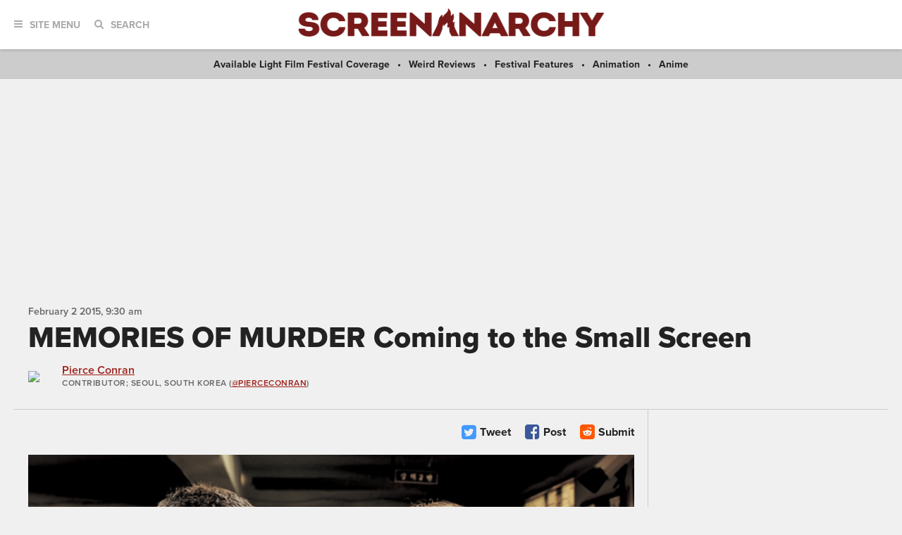

--- FILE ---
content_type: text/html; charset=utf-8
request_url: https://www.google.com/recaptcha/api2/aframe
body_size: 114
content:
<!DOCTYPE HTML><html><head><meta http-equiv="content-type" content="text/html; charset=UTF-8"></head><body><script nonce="YkedzUs0TdXT5ZuQUgM4_w">/** Anti-fraud and anti-abuse applications only. See google.com/recaptcha */ try{var clients={'sodar':'https://pagead2.googlesyndication.com/pagead/sodar?'};window.addEventListener("message",function(a){try{if(a.source===window.parent){var b=JSON.parse(a.data);var c=clients[b['id']];if(c){var d=document.createElement('img');d.src=c+b['params']+'&rc='+(localStorage.getItem("rc::a")?sessionStorage.getItem("rc::b"):"");window.document.body.appendChild(d);sessionStorage.setItem("rc::e",parseInt(sessionStorage.getItem("rc::e")||0)+1);localStorage.setItem("rc::h",'1768505194481');}}}catch(b){}});window.parent.postMessage("_grecaptcha_ready", "*");}catch(b){}</script></body></html>

--- FILE ---
content_type: application/javascript; charset=utf-8
request_url: https://fundingchoicesmessages.google.com/f/AGSKWxUbj9BZhORYcIyjw9NSq118kIlQpcGNMfRa9TuDJ0KOeYtg-A4OBJzzLRKgJFJUXbom3SHlDcBHEptXafGU7pTX8Em6J-3Jl2A99VdHv0qUpntfZi4DTNN8gxhTrqmr9Mnh6tNKZQD5F1PjAfVvPRfVRQdTyaJLCgoL6qiAQWXhaFq12bFrJxTqSQvM/_/480x60_.fm/ads//pp-ad._google_ads//ad_commonside_
body_size: -1290
content:
window['1d410617-8b31-4194-b6c1-61f81982c039'] = true;